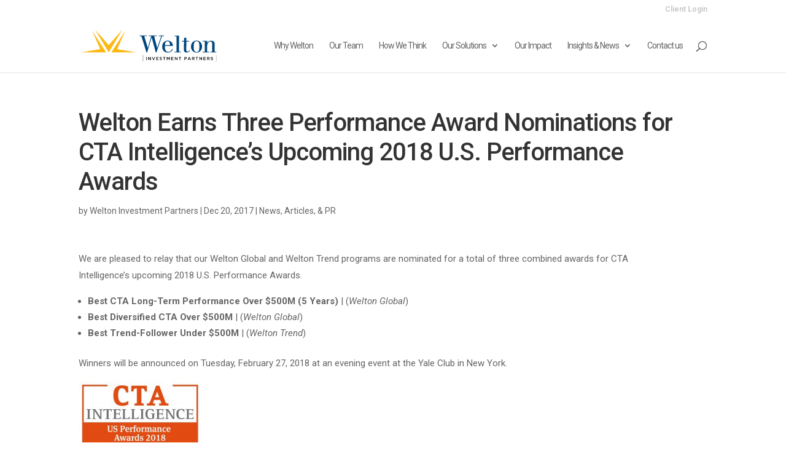

--- FILE ---
content_type: text/css
request_url: https://www.welton.com/wp-content/themes/welton/style.css?ver=4.27.5
body_size: -86
content:
/*---------------------------------------------------------------------------------
Theme Name:   Welton
Theme URI:    https://northiq.com/divi
Description:  Welton Investment Planning Website - designed by NorthIQ
Author:       NorthIQ Inc.
Author URI:   https://northiq.com
Template:   Divi Version:      1.0.0
License:      GNU General Public License v2 or later
License URI:  http://www.gnu.org/licenses/gpl-2.0.html
 ------------------------------ ADDITIONAL CSS HERE ------------------------------*/


--- FILE ---
content_type: application/javascript
request_url: https://koi-3qnsyqmzls.marketingautomation.services/koi?rf=&hn=www.welton.com&lg=en-US%40posix&sr=1280x720&cd=24&vr=2.4.1&se=1769429703027&ac=KOI-4J4I16370O&ts=1769429703&pt=NaN&pl=NaN&loc=https%3A%2F%2Fwww.welton.com%2Fwelton-receives-three-nominations-for-cta-intelligences-2018-us-performance-awards%2F&tp=page&ti=Welton%20Earns%20Three%20Performance%20Award%20Nominations%20for%20CTA%20Intelligence%27s%20Upcoming%202018%20U.S.%20Performance%20Awards%20-%20Welton%20Investment%20Partners
body_size: -71
content:
window._ss.handleResponse({"isChatbotCapable":false,"trackingID":"202601|69775ac706d3d574bb0a59d4","type":"page"});


--- FILE ---
content_type: image/svg+xml
request_url: https://www.welton.com/wp-content/uploads/2020/11/logo.svg
body_size: 1362
content:
<svg xmlns="http://www.w3.org/2000/svg" viewBox="0 0 260.45 62.1"><g id="Layer_2" data-name="Layer 2"><g id="Master"><polygon points="85.07 2.49 69.49 38.08 106.4 44.44 58.19 44.44 85.07 2.49" fill="#fdb813"/><polygon points="48.17 44.45 21.32 2.49 36.89 38.08 0 44.44 48.17 44.45" fill="#fdb813"/><polygon points="79.53 0 53.18 30.48 26.85 0 53.18 44.43 79.53 0" fill="#fdb813"/><path d="M176.48,37.86c-1.34,3.17-3.29,6.85-9.82,6.85a10,10,0,0,1-7.54-2.85A12,12,0,0,1,156,33.07a13.77,13.77,0,0,1,.33-3.21,11,11,0,0,1,3.15-5.66,10.45,10.45,0,0,1,7.17-2.76,9.84,9.84,0,0,1,7,2.8c2.5,2.53,2.73,5.38,2.87,7.46H161.15c0,2.57,0,5.37,1,7.72A5.94,5.94,0,0,0,168,43.33a7.66,7.66,0,0,0,3.1-.69,9.22,9.22,0,0,0,4.22-5.2Zm-5.42-7.45a13.42,13.42,0,0,0-.78-5.11,4.17,4.17,0,0,0-4-2.57c-4.45,0-4.82,4.92-5.05,7.68Z" fill="#00457c"/><path d="M184.22,11.84c1.85,0,2.45,0,4.17-.18l0,5.1V38.93l0,4.28H192v1.1H179.68v-1.1h4l0-4.28V16.76l0-3.81h-4V11.84Z" fill="#00457c"/><path d="M202.42,16l-.1,6.07h5v1.29h-4.91l-.09,15.31c0,1.57,0,4.28,2.54,4.28,1.62,0,2.6-1.15,3.29-2.71l1,.46c-1,2.11-2.13,3.81-6,3.81-5.32,0-5.32-3.31-5.32-5.52l.13-15.63h-3.6V22.1h3.56L198,16Z" fill="#00457c"/><path d="M232.6,33.14C232.6,40,228,44.73,222,44.73c-5.88,0-10.6-4.56-10.6-11.45,0-7.87,5.28-11.78,10.79-11.82,6-.05,10.46,4.73,10.46,11.68m-16,.27c0,6.35.84,10.12,5.37,10.12,5.28,0,5.47-4.51,5.47-10.35,0-2.75-.19-4.5-.23-5.1-.24-1.7-.65-5.52-5.19-5.43-4.81.1-5.42,4.56-5.42,10.76" fill="#00457c"/><path d="M256.77,43.21h3.62v1.1H248.44v-1.1h3.66l.05-3.64V31.21c-.05-4.69-.05-6.08-1.21-7.18a3.11,3.11,0,0,0-2.13-.74A5.56,5.56,0,0,0,245,25c-2.45,2.44-2.55,5.71-2.63,8.6v6l0,3.64h3.79v1.1h-12.4v-1.1h4.07l.05-3.64V27.21l-.05-4h-4.07V22.1h4.4a41.37,41.37,0,0,0,4.39-.18l0,4.32c1.2-1.79,3-4.51,8-4.51,6.25,0,6.25,4.79,6.25,7.32,0,1.1,0,2.25,0,3.35v7.17Z" fill="#00457c"/><polygon points="112.36 11.64 126.29 11.64 126.29 12.74 121.52 12.74 122.59 16.52 128.33 35.65 133.93 16.52 135 12.74 130.55 12.74 130.55 11.64 145.23 11.64 145.23 12.74 140.6 12.74 141.47 16.52 146.48 35.65 153.01 16.52 154.12 12.74 149.72 12.74 149.72 11.64 159.44 11.64 159.44 12.74 155.78 12.74 154.3 16.84 144.81 44.66 143.79 44.66 135.78 15.22 126.94 44.66 125.87 44.66 117.27 16.88 115.87 12.74 112.36 12.74 112.36 11.64" fill="#00457c"/><line x1="119.05" y1="49.5" x2="119.05" y2="62.1" fill="none" stroke="#000" stroke-width="0.44"/><line x1="260.23" y1="49.5" x2="260.23" y2="62.1" fill="none" stroke="#000" stroke-width="0.44"/><path d="M125.2,53.23h1v5.85h-1Z"/><path d="M129.07,53.23h1l3.15,4v-4h1v5.85h-.87l-3.24-4.16v4.16h-1Z"/><path d="M136.47,53.23h1.14l1.78,4.49,1.76-4.49h1.12l-2.45,5.89h-.91Z"/><path d="M144.54,53.23h4.36v.92h-3.33v1.52h3v.92h-3v1.57h3.37v.92h-4.4Z"/><path d="M151,58.22l.62-.73a2.74,2.74,0,0,0,1.86.76c.64,0,1-.29,1-.74h0c0-.42-.24-.64-1.33-.89-1.25-.31-2-.67-2-1.75v0a1.79,1.79,0,0,1,2-1.69,3.32,3.32,0,0,1,2.14.73l-.56.78a2.7,2.7,0,0,0-1.59-.6c-.61,0-1,.31-1,.69v0c0,.45.27.65,1.39.92s1.89.74,1.89,1.71h0c0,1.1-.86,1.75-2.1,1.75A3.6,3.6,0,0,1,151,58.22Z"/><path d="M159.52,54.18h-1.87v-1h4.78v1h-1.87v4.9h-1Z"/><path d="M164.78,53.23h1.1l1.8,2.77,1.79-2.77h1.1v5.85h-1V54.89l-1.85,2.75h0L165.8,54.9v4.18h-1Z"/><path d="M173.34,53.23h4.36v.92h-3.32v1.52h3v.92h-3v1.57h3.37v.92h-4.41Z"/><path d="M180.24,53.23h.95l3.16,4v-4h1v5.85h-.86l-3.25-4.16v4.16h-1Z"/><path d="M189.58,54.18h-1.86v-1h4.77v1h-1.86v4.9h-1Z"/><path d="M198.63,53.23H201a2,2,0,0,1,2.24,2h0c0,1.31-1.06,2-2.36,2h-1.17v1.88h-1Zm2.24,3c.78,0,1.27-.43,1.27-1v0c0-.68-.5-1-1.27-1h-1.21v2.1Z"/><path d="M207.59,53.19h1l2.59,5.89h-1.09l-.6-1.41h-2.78l-.61,1.41H205Zm1.48,3.57-1-2.34-1,2.34Z"/><path d="M213.41,53.23H216a2.38,2.38,0,0,1,1.7.59,1.77,1.77,0,0,1,.49,1.26h0a1.75,1.75,0,0,1-1.41,1.77l1.59,2.22h-1.22l-1.44-2h-1.3v2h-1Zm2.55,2.9c.74,0,1.21-.38,1.21-1h0c0-.63-.46-1-1.22-1h-1.51v2Z"/><path d="M222.19,54.18h-1.86v-1h4.77v1h-1.86v4.9h-1.05Z"/><path d="M227.46,53.23h.95l3.16,4v-4h1v5.85h-.86l-3.25-4.16v4.16h-1Z"/><path d="M235.36,53.23h4.36v.92h-3.33v1.52h3v.92h-3v1.57h3.37v.92h-4.4Z"/><path d="M242.25,53.23h2.63a2.34,2.34,0,0,1,1.69.59,1.77,1.77,0,0,1,.49,1.26h0a1.75,1.75,0,0,1-1.4,1.77l1.59,2.22H246l-1.45-2h-1.29v2h-1Zm2.55,2.9c.74,0,1.21-.38,1.21-1h0c0-.63-.45-1-1.22-1h-1.5v2Z"/><path d="M249.2,58.22l.62-.73a2.74,2.74,0,0,0,1.86.76c.64,0,1-.29,1-.74h0c0-.42-.24-.64-1.33-.89-1.25-.31-2-.67-2-1.75v0a1.79,1.79,0,0,1,2-1.69,3.32,3.32,0,0,1,2.14.73l-.56.78a2.7,2.7,0,0,0-1.6-.6c-.6,0-.95.31-.95.69v0c0,.45.26.65,1.39.92s1.89.74,1.89,1.71h0c0,1.1-.86,1.75-2.1,1.75A3.6,3.6,0,0,1,249.2,58.22Z"/></g></g></svg>

--- FILE ---
content_type: image/svg+xml
request_url: https://www.welton.com/wp-content/uploads/2020/11/logo.svg
body_size: 1385
content:
<svg xmlns="http://www.w3.org/2000/svg" viewBox="0 0 260.45 62.1"><g id="Layer_2" data-name="Layer 2"><g id="Master"><polygon points="85.07 2.49 69.49 38.08 106.4 44.44 58.19 44.44 85.07 2.49" fill="#fdb813"/><polygon points="48.17 44.45 21.32 2.49 36.89 38.08 0 44.44 48.17 44.45" fill="#fdb813"/><polygon points="79.53 0 53.18 30.48 26.85 0 53.18 44.43 79.53 0" fill="#fdb813"/><path d="M176.48,37.86c-1.34,3.17-3.29,6.85-9.82,6.85a10,10,0,0,1-7.54-2.85A12,12,0,0,1,156,33.07a13.77,13.77,0,0,1,.33-3.21,11,11,0,0,1,3.15-5.66,10.45,10.45,0,0,1,7.17-2.76,9.84,9.84,0,0,1,7,2.8c2.5,2.53,2.73,5.38,2.87,7.46H161.15c0,2.57,0,5.37,1,7.72A5.94,5.94,0,0,0,168,43.33a7.66,7.66,0,0,0,3.1-.69,9.22,9.22,0,0,0,4.22-5.2Zm-5.42-7.45a13.42,13.42,0,0,0-.78-5.11,4.17,4.17,0,0,0-4-2.57c-4.45,0-4.82,4.92-5.05,7.68Z" fill="#00457c"/><path d="M184.22,11.84c1.85,0,2.45,0,4.17-.18l0,5.1V38.93l0,4.28H192v1.1H179.68v-1.1h4l0-4.28V16.76l0-3.81h-4V11.84Z" fill="#00457c"/><path d="M202.42,16l-.1,6.07h5v1.29h-4.91l-.09,15.31c0,1.57,0,4.28,2.54,4.28,1.62,0,2.6-1.15,3.29-2.71l1,.46c-1,2.11-2.13,3.81-6,3.81-5.32,0-5.32-3.31-5.32-5.52l.13-15.63h-3.6V22.1h3.56L198,16Z" fill="#00457c"/><path d="M232.6,33.14C232.6,40,228,44.73,222,44.73c-5.88,0-10.6-4.56-10.6-11.45,0-7.87,5.28-11.78,10.79-11.82,6-.05,10.46,4.73,10.46,11.68m-16,.27c0,6.35.84,10.12,5.37,10.12,5.28,0,5.47-4.51,5.47-10.35,0-2.75-.19-4.5-.23-5.1-.24-1.7-.65-5.52-5.19-5.43-4.81.1-5.42,4.56-5.42,10.76" fill="#00457c"/><path d="M256.77,43.21h3.62v1.1H248.44v-1.1h3.66l.05-3.64V31.21c-.05-4.69-.05-6.08-1.21-7.18a3.11,3.11,0,0,0-2.13-.74A5.56,5.56,0,0,0,245,25c-2.45,2.44-2.55,5.71-2.63,8.6v6l0,3.64h3.79v1.1h-12.4v-1.1h4.07l.05-3.64V27.21l-.05-4h-4.07V22.1h4.4a41.37,41.37,0,0,0,4.39-.18l0,4.32c1.2-1.79,3-4.51,8-4.51,6.25,0,6.25,4.79,6.25,7.32,0,1.1,0,2.25,0,3.35v7.17Z" fill="#00457c"/><polygon points="112.36 11.64 126.29 11.64 126.29 12.74 121.52 12.74 122.59 16.52 128.33 35.65 133.93 16.52 135 12.74 130.55 12.74 130.55 11.64 145.23 11.64 145.23 12.74 140.6 12.74 141.47 16.52 146.48 35.65 153.01 16.52 154.12 12.74 149.72 12.74 149.72 11.64 159.44 11.64 159.44 12.74 155.78 12.74 154.3 16.84 144.81 44.66 143.79 44.66 135.78 15.22 126.94 44.66 125.87 44.66 117.27 16.88 115.87 12.74 112.36 12.74 112.36 11.64" fill="#00457c"/><line x1="119.05" y1="49.5" x2="119.05" y2="62.1" fill="none" stroke="#000" stroke-width="0.44"/><line x1="260.23" y1="49.5" x2="260.23" y2="62.1" fill="none" stroke="#000" stroke-width="0.44"/><path d="M125.2,53.23h1v5.85h-1Z"/><path d="M129.07,53.23h1l3.15,4v-4h1v5.85h-.87l-3.24-4.16v4.16h-1Z"/><path d="M136.47,53.23h1.14l1.78,4.49,1.76-4.49h1.12l-2.45,5.89h-.91Z"/><path d="M144.54,53.23h4.36v.92h-3.33v1.52h3v.92h-3v1.57h3.37v.92h-4.4Z"/><path d="M151,58.22l.62-.73a2.74,2.74,0,0,0,1.86.76c.64,0,1-.29,1-.74h0c0-.42-.24-.64-1.33-.89-1.25-.31-2-.67-2-1.75v0a1.79,1.79,0,0,1,2-1.69,3.32,3.32,0,0,1,2.14.73l-.56.78a2.7,2.7,0,0,0-1.59-.6c-.61,0-1,.31-1,.69v0c0,.45.27.65,1.39.92s1.89.74,1.89,1.71h0c0,1.1-.86,1.75-2.1,1.75A3.6,3.6,0,0,1,151,58.22Z"/><path d="M159.52,54.18h-1.87v-1h4.78v1h-1.87v4.9h-1Z"/><path d="M164.78,53.23h1.1l1.8,2.77,1.79-2.77h1.1v5.85h-1V54.89l-1.85,2.75h0L165.8,54.9v4.18h-1Z"/><path d="M173.34,53.23h4.36v.92h-3.32v1.52h3v.92h-3v1.57h3.37v.92h-4.41Z"/><path d="M180.24,53.23h.95l3.16,4v-4h1v5.85h-.86l-3.25-4.16v4.16h-1Z"/><path d="M189.58,54.18h-1.86v-1h4.77v1h-1.86v4.9h-1Z"/><path d="M198.63,53.23H201a2,2,0,0,1,2.24,2h0c0,1.31-1.06,2-2.36,2h-1.17v1.88h-1Zm2.24,3c.78,0,1.27-.43,1.27-1v0c0-.68-.5-1-1.27-1h-1.21v2.1Z"/><path d="M207.59,53.19h1l2.59,5.89h-1.09l-.6-1.41h-2.78l-.61,1.41H205Zm1.48,3.57-1-2.34-1,2.34Z"/><path d="M213.41,53.23H216a2.38,2.38,0,0,1,1.7.59,1.77,1.77,0,0,1,.49,1.26h0a1.75,1.75,0,0,1-1.41,1.77l1.59,2.22h-1.22l-1.44-2h-1.3v2h-1Zm2.55,2.9c.74,0,1.21-.38,1.21-1h0c0-.63-.46-1-1.22-1h-1.51v2Z"/><path d="M222.19,54.18h-1.86v-1h4.77v1h-1.86v4.9h-1.05Z"/><path d="M227.46,53.23h.95l3.16,4v-4h1v5.85h-.86l-3.25-4.16v4.16h-1Z"/><path d="M235.36,53.23h4.36v.92h-3.33v1.52h3v.92h-3v1.57h3.37v.92h-4.4Z"/><path d="M242.25,53.23h2.63a2.34,2.34,0,0,1,1.69.59,1.77,1.77,0,0,1,.49,1.26h0a1.75,1.75,0,0,1-1.4,1.77l1.59,2.22H246l-1.45-2h-1.29v2h-1Zm2.55,2.9c.74,0,1.21-.38,1.21-1h0c0-.63-.45-1-1.22-1h-1.5v2Z"/><path d="M249.2,58.22l.62-.73a2.74,2.74,0,0,0,1.86.76c.64,0,1-.29,1-.74h0c0-.42-.24-.64-1.33-.89-1.25-.31-2-.67-2-1.75v0a1.79,1.79,0,0,1,2-1.69,3.32,3.32,0,0,1,2.14.73l-.56.78a2.7,2.7,0,0,0-1.6-.6c-.6,0-.95.31-.95.69v0c0,.45.26.65,1.39.92s1.89.74,1.89,1.71h0c0,1.1-.86,1.75-2.1,1.75A3.6,3.6,0,0,1,249.2,58.22Z"/></g></g></svg>

--- FILE ---
content_type: image/svg+xml
request_url: https://www.welton.com/wp-content/uploads/2020/11/logo-inverted.svg
body_size: 1405
content:
<svg xmlns="http://www.w3.org/2000/svg" viewBox="0 0 233.55 55.69"><g id="Layer_2" data-name="Layer 2"><g id="Master"><polygon points="76.28 2.23 62.32 34.15 95.41 39.85 52.17 39.85 76.28 2.23" fill="#c9c9c9"/><polygon points="43.2 39.86 19.12 2.23 33.08 34.15 0 39.85 43.2 39.86" fill="#c9c9c9"/><polygon points="71.32 0 47.69 27.34 24.07 0 47.68 39.84 71.32 0" fill="#c9c9c9"/><path d="M158.26,34c-1.21,2.84-2.95,6.14-8.81,6.14a8.93,8.93,0,0,1-6.77-2.56,10.75,10.75,0,0,1-2.78-7.87,12.3,12.3,0,0,1,.29-2.89A9.94,9.94,0,0,1,143,21.7a9.35,9.35,0,0,1,6.43-2.47,8.84,8.84,0,0,1,6.31,2.51,9.61,9.61,0,0,1,2.58,6.68H144.51a18.45,18.45,0,0,0,.87,6.93,5.32,5.32,0,0,0,5.23,3.5,7,7,0,0,0,2.78-.61,8.24,8.24,0,0,0,3.78-4.67Zm-4.87-6.68a12.06,12.06,0,0,0-.7-4.58,3.73,3.73,0,0,0-3.61-2.31c-4,0-4.32,4.41-4.53,6.89Z" fill="#c9c9c9"/><path d="M165.2,10.62c1.65,0,2.19,0,3.73-.16l0,4.57V34.91l0,3.84h3.24v1h-11v-1h3.62l0-3.84V15l0-3.42h-3.62v-1Z" fill="#c9c9c9"/><path d="M181.51,14.37l-.09,5.44h4.45V21h-4.4l-.08,13.73c0,1.41,0,3.84,2.28,3.84,1.45,0,2.32-1,3-2.43l.87.41c-.91,1.89-1.91,3.42-5.36,3.42-4.77,0-4.77-3-4.77-4.95l.12-14h-3.23V19.81h3.19l.08-5.44Z" fill="#c9c9c9"/><path d="M208.58,29.72c0,6.18-4.11,10.39-9.55,10.39-5.27,0-9.51-4.09-9.51-10.27,0-7,4.73-10.56,9.67-10.6,5.4,0,9.39,4.25,9.39,10.48M194.21,30c0,5.69.75,9.08,4.82,9.08,4.73,0,4.9-4,4.9-9.28,0-2.48-.17-4.05-.21-4.58-.21-1.53-.58-4.95-4.65-4.87-4.32.09-4.86,4.09-4.86,9.65" fill="#c9c9c9"/><path d="M230.25,38.75h3.24v1H222.78v-1h3.28l0-3.26V28c0-4.2,0-5.44-1.08-6.43a2.77,2.77,0,0,0-1.91-.66,4.91,4.91,0,0,0-3.4,1.49c-2.2,2.18-2.29,5.11-2.37,7.71v5.4l0,3.26h3.4v1H209.66v-1h3.65l0-3.26V24.4l0-3.59h-3.65v-1h3.94a36.25,36.25,0,0,0,4-.16l0,3.88a7.6,7.6,0,0,1,7.14-4c5.6,0,5.6,4.29,5.6,6.56,0,1,0,2,0,3v6.43Z" fill="#c9c9c9"/><polygon points="100.75 10.44 113.25 10.44 113.25 11.43 108.97 11.43 109.93 14.81 115.07 31.96 120.1 14.81 121.05 11.43 117.07 11.43 117.07 10.44 130.23 10.44 130.23 11.43 126.08 11.43 126.86 14.81 131.35 31.96 137.2 14.81 138.2 11.43 134.26 11.43 134.26 10.44 142.98 10.44 142.98 11.43 139.69 11.43 138.36 15.1 129.85 40.05 128.94 40.05 121.76 13.65 113.83 40.05 112.87 40.05 105.15 15.14 103.91 11.43 100.75 11.43 100.75 10.44" fill="#c9c9c9"/><line x1="106.75" y1="44.39" x2="106.75" y2="55.69" fill="#c9c9c9" stroke="#000" stroke-width="0.4"/><line x1="233.35" y1="44.39" x2="233.35" y2="55.69" fill="#c9c9c9" stroke="#000" stroke-width="0.4"/><path d="M112.27,47.74h.93V53h-.93Z" fill="#c9c9c9"/><path d="M115.74,47.74h.86l2.83,3.62V47.74h.91V53h-.78l-2.91-3.72V53h-.91Z" fill="#c9c9c9"/><path d="M122.37,47.74h1l1.59,4,1.58-4h1L125.38,53h-.81Z" fill="#c9c9c9"/><path d="M129.61,47.74h3.91v.82h-3v1.36h2.64v.82h-2.64v1.41h3V53h-3.95Z" fill="#c9c9c9"/><path d="M135.44,52.21l.56-.66a2.4,2.4,0,0,0,1.66.68c.58,0,.94-.26.94-.66h0c0-.37-.21-.58-1.19-.8-1.13-.27-1.76-.6-1.76-1.57h0a1.61,1.61,0,0,1,1.8-1.52,2.94,2.94,0,0,1,1.92.66l-.5.69a2.42,2.42,0,0,0-1.43-.53c-.55,0-.86.27-.86.62h0c0,.41.24.59,1.25.83s1.69.66,1.69,1.53h0c0,1-.77,1.57-1.88,1.57A3.26,3.26,0,0,1,135.44,52.21Z" fill="#c9c9c9"/><path d="M143,48.59h-1.67v-.85h4.28v.85H144V53H143Z" fill="#c9c9c9"/><path d="M147.76,47.74h1l1.61,2.47,1.6-2.47h1V53H152V49.22l-1.66,2.47h0l-1.65-2.46V53h-.92Z" fill="#c9c9c9"/><path d="M155.44,47.74h3.91v.82h-3v1.36H159v.82h-2.64v1.41h3V53h-3.95Z" fill="#c9c9c9"/><path d="M161.62,47.74h.86l2.83,3.62V47.74h.91V53h-.78l-2.91-3.72V53h-.91Z" fill="#c9c9c9"/><path d="M170,48.59h-1.67v-.85h4.28v.85h-1.67V53H170Z" fill="#c9c9c9"/><path d="M178.11,47.74h2.08a1.77,1.77,0,0,1,2,1.75h0c0,1.18-.95,1.79-2.11,1.79H179V53h-.93Zm2,2.72c.7,0,1.14-.39,1.14-.94h0c0-.61-.45-.94-1.14-.94H179v1.89Z" fill="#c9c9c9"/><path d="M186.15,47.7H187L189.33,53h-1l-.53-1.26h-2.5L184.78,53h-.95Zm1.33,3.19-.92-2.09-.9,2.09Z" fill="#c9c9c9"/><path d="M191.37,47.74h2.35a2.13,2.13,0,0,1,1.52.52,1.56,1.56,0,0,1,.44,1.13h0A1.58,1.58,0,0,1,194.42,51l1.43,2h-1.1l-1.3-1.82h-1.16V53h-.92Zm2.28,2.59c.66,0,1.09-.34,1.09-.87v0c0-.56-.41-.87-1.1-.87h-1.35v1.76Z" fill="#c9c9c9"/><path d="M199.24,48.59h-1.67v-.85h4.28v.85h-1.67V53h-.94Z" fill="#c9c9c9"/><path d="M204,47.74h.86l2.83,3.62V47.74h.91V53h-.77l-2.91-3.72V53H204Z" fill="#c9c9c9"/><path d="M211.05,47.74H215v.82h-3v1.36h2.64v.82H212v1.41h3V53h-3.95Z" fill="#c9c9c9"/><path d="M217.23,47.74h2.35a2.14,2.14,0,0,1,1.53.52,1.55,1.55,0,0,1,.43,1.13h0A1.58,1.58,0,0,1,220.28,51l1.43,2h-1.09l-1.3-1.82h-1.16V53h-.93Zm2.29,2.59c.66,0,1.08-.34,1.08-.87v0c0-.56-.41-.87-1.09-.87h-1.35v1.76Z" fill="#c9c9c9"/><path d="M223.46,52.21l.56-.66a2.4,2.4,0,0,0,1.66.68c.58,0,.94-.26.94-.66h0c0-.37-.21-.58-1.19-.8-1.13-.27-1.76-.6-1.76-1.57h0a1.61,1.61,0,0,1,1.8-1.52,2.94,2.94,0,0,1,1.92.66l-.5.69a2.42,2.42,0,0,0-1.43-.53c-.55,0-.86.27-.86.62h0c0,.41.24.59,1.25.83s1.69.66,1.69,1.53h0c0,1-.77,1.57-1.88,1.57A3.26,3.26,0,0,1,223.46,52.21Z" fill="#c9c9c9"/></g></g></svg>